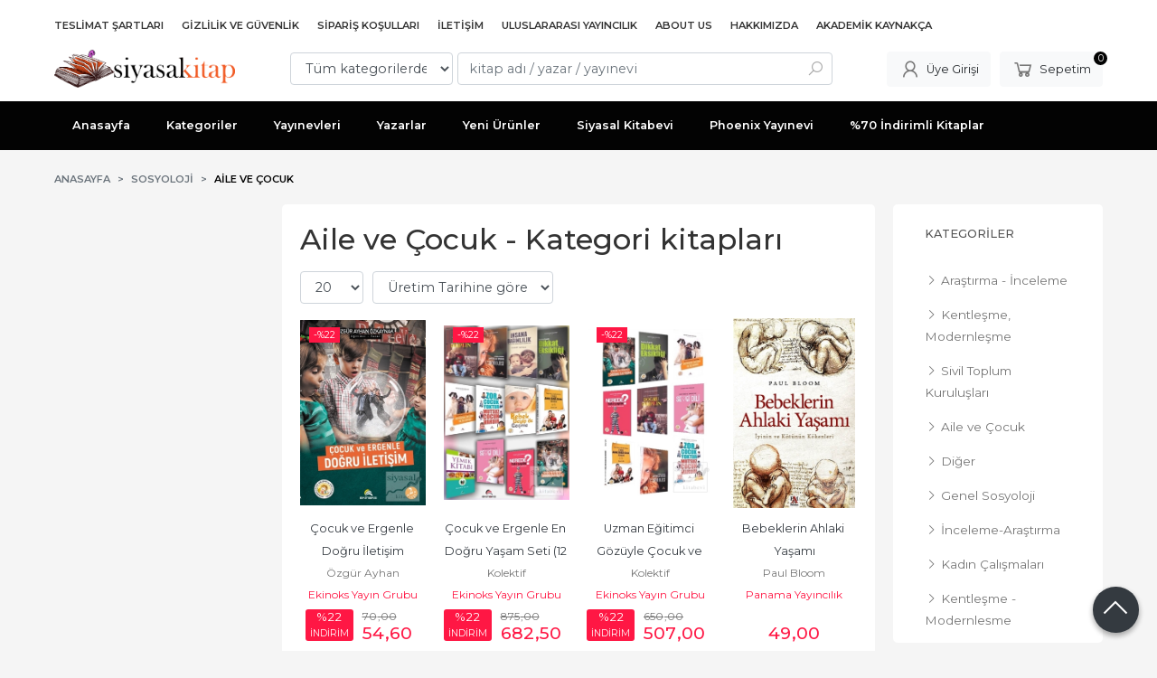

--- FILE ---
content_type: text/html; charset=utf-8;
request_url: https://www.siyasalkitap.com/sosyoloji/aile-ve-cocuk
body_size: 10442
content:
<!DOCTYPE html>
<html lang="tr-TR">
<head>
<meta http-equiv="Content-Type" content="text/html; charset=utf-8" />
<title>Aile ve Çocuk - Kategori kitapları</title>
<meta name="description" content="Aile ve Çocuk - Kategori kitapları" />
<meta name="keywords" content="Aile ve Çocuk - Kategori kitapları" />
<meta name="robots" content="index, follow" />
 

<meta name="viewport" content="width=device-width, initial-scale=1, maximum-scale=2"/>
<meta name="apple-mobile-web-app-capable" content="yes"/>


<link rel="canonical" href="https://www.siyasalkitap.com/sosyoloji/aile-ve-cocuk" />
<meta property="og:url" content="https://www.siyasalkitap.com/sosyoloji/aile-ve-cocuk" />


<link rel="dns-prefetch" href="//cdn1.dokuzsoft.com" />
<link rel="dns-prefetch" href="//stats.g.doubleclick.net" />
<link rel="dns-prefetch" href="//www.google-analytics.com" />
<link rel="dns-prefetch" href="//www.googleadservices.com" />

<link rel="shortcut icon" href="/u/siyasalkitap/favicon.ico?v=39839" type="image/x-icon" />

 <link type="text/css" href="https://stackpath.bootstrapcdn.com/bootstrap/4.5.0/css/bootstrap.min.css" rel="stylesheet" />
<link type="text/css" href="https://cdnjs.cloudflare.com/ajax/libs/line-awesome/1.3.0/line-awesome/css/line-awesome.min.css" rel="stylesheet" />
<link type="text/css" href="https://cdn.jsdelivr.net/npm/slick-carousel@1.8.1/slick/slick.css" rel="stylesheet" />
<link type="text/css" href="/js/fancybox/jquery.fancybox.css?v=39839" rel="stylesheet" />
<link type="text/css" href="/templates/default-neo/css/main.css?v=39839" rel="stylesheet" />
<link type="text/css" href="/templates/default-neo/css/color.default.css?v=39839" rel="stylesheet" />
<link type="text/css" href="/u/siyasalkitap/custom_user_default-neo.css?v=39839" rel="stylesheet" />

<!-- Google tag (gtag.js) -->
<script async src="https://www.googletagmanager.com/gtag/js?id=G-RXN5ZDZJ4S"></script>
<script>
  window.dataLayer = window.dataLayer || [];
  function gtag(){dataLayer.push(arguments);}
  gtag('js', new Date());

  gtag('config', 'G-RXN5ZDZJ4S');
</script>
<style>
body, html {
  --color-primary: 3, 3, 3;
  --color-lighten10: 26, 26, 26;
  --color-lighten15: 39, 39, 39;
  --color-lighten20: 51, 51, 51;
  --color-darken3: 0, 0, 0;
  --color-darken6: 0, 0, 0;
    --color-secondary: 0, 0, 0;
  }
</style>

</head>

<body>
  <div class="page page_prdlist   ">
    <div class="container-page container-fluid container_logged_out">
      <div class="Content-wrapper">

        <div class="banner_top"></div>

                <div class="Header-top">
	<div class="container">

	<div class="Header-top-menu">
			<ul>
			<li ><a href="/teslimat-sartlari-pg3.html" ><span>Teslimat Şartları</span></a>
				</li>			
			<li ><a href="/gizlilik-ve-guvenlik" ><span>Gizlilik ve Güvenlik</span></a>
				</li>			
			<li ><a href="/siparis-kosullari" ><span>Sipariş Koşulları</span></a>
				</li>			
			<li ><a href="/iletisim.html" ><span>İletişim</span></a>
				</li>			
			<li ><a href="/uluslararasi-yayincilik-1" target="_blank"><span>Uluslararası Yayıncılık</span></a>
				</li>			
			<li ><a href="/about-us" ><span>About Us</span></a>
				</li>			
			<li ><a href="/hakkimizda" ><span>Hakkımızda</span></a>
				</li>			
			<li ><a href="/akademik-kaynakca" ><span>Akademik Kaynakça</span></a>
				</li>			
			
	</ul>

	</div>
	
	<div class="user_menu">
		<ul>
			      
    
            						
          <li>
            <a href="https://www.siyasalkitap.com/register" rel="nofollow">
              <span>Üye ol</span>
            </a>
          </li>            
                      

      
      
			<li>
				<a href="https://www.siyasalkitap.com/login" rel="nofollow">
					<span>Üye Girişi</span>
				</a>
			</li>
			
					</ul>
	</div>
	</div>
</div><header class="Header Header--sticky">
  <div class="container Header-container">
    <div class="Header-logo">
      <i id="HeaderMenuOpen" class="la la-bars"></i>
      <a href="https://www.siyasalkitap.com/">
        <img src="/u/siyasalkitap/revize4-1602748679.png" alt="www.siyasalkitap.com">
      </a>
      <i id="HeaderSearchOpen" class="la la-search"></i>
    </div>

    <div class="Search" data-error-text="Arama için en az 3 karakter girmelisiniz.">
	<div class="Search-overlay"></div>
	<div class="Search-container">
		<i id="HeaderSearchClose" class="la la-close"></i>	
		<form action="https://www.siyasalkitap.com/search" onsubmit="return checkSearchForm(this);">
			<input type="hidden" name="p" value="Products" />
			<input type="hidden" id="q_field_active" name="q_field_active" value="0" />

			<div class="Search-content">
				<div class="form-group form-group-select">
				  <select class="form-control shadow-none" id="ctg_id" name="ctg_id">
				  	<option value="">Tüm kategorilerde</option>
							
	<option value="501">Aile Çocuk</option>
	
	<option value="365">Bilgisayar</option>
	
	<option value="511">Diğer</option>
	
	<option value="265">Gezi ve Rehber Kitapları</option>
	
	<option value="488">Hizmet</option>
	
	<option value="307">İnanç Kitapları - Mitolojiler</option>
	
	<option value="270">Politika Siyaset</option>
	
	<option value="297">Sanat</option>
	
	<option value="290">Yabancı Dilde Kitaplar</option>
	
	<option value="279">Yemek Kitapları</option>
	
	<option value="73">Akademik</option>
	
	<option value="125">Bilim - Mühendislik</option>
	
	<option value="74">Çocuk Kitapları</option>
	
	<option value="130">Edebiyat</option>
	
	<option value="109">Eğitim</option>
	
	<option value="81">Ekonomi</option>
	
	<option value="94">Felsefe</option>
	
	<option value="252">Foreign Rights</option>
	
	<option value="234">Genel Konular</option>
	
	<option value="190">Hobi</option>
	
	<option value="105">Hukuk</option>
	
	<option value="165">İnsan ve Toplum</option>
	
	<option value="215">İslam</option>
	
	<option value="506">İthaki Yayınları - Bilimkurgu Dizisi</option>
	
	<option value="524">Kıta Dağıtım</option>
	
	<option value="124">Mitoloji - İnanç Kitapları</option>
	
	<option value="223">Müzik</option>
	
	<option value="206">Periyodik Yayınlar</option>
	
	<option value="192">Politika - Siyaset</option>
	
	<option value="241">Psikoloji</option>
	
	<option value="254">Sağlık</option>
	
	<option value="207">Sosyoloji</option>
	
	<option value="80">Şiir Kitapları</option>
	
	<option value="174">Tarih</option>
	
	<option value="520">V. İlişkisel Sosyal Bilimler Kongresi</option>

				  </select>
				</div>
				<div class="form-group form-group-search">
				  <input data-container="form-group-search" type="text" name="q" id="qsearch" class="form-control shadow-none" value="" placeholder="kitap adı / yazar / yayınevi " autocomplete="off">
					<button type="submit" class="btn" name="search">
						<i class="la la-search"></i>
					</button>
					<div class="Search-autocomplete">
						<div class="Search-autocomplete-content"></div>
						<div class="Search-autocomplete-none">Sonuç bulunamadı</div>
					</div>
				</div>
			</div>
			<!--<a class="Search-detail" href="https://www.siyasalkitap.com/index.php?p=Products&amp;search_form=1" rel="nofollow">Detaylı Arama</a>-->

			<input type="hidden" id="q_field" name="q_field" value="" />
		</form>
	</div>
</div>
    <div class="Header-right">
      <div class="Header-right-profile">
                <a class="btn btn-light" href="https://www.siyasalkitap.com/login" rel="nofollow">
          <i class="la la-user"></i>
          <span>Üye Girişi</span>
        </a>
              </div>
              <div class="Cart ">
	<div class="Cart-icon">
    <a href="https://www.siyasalkitap.com/cart" class="btn btn-light">
      <i class="la la-shopping-cart"></i>
      <span>Sepetim</span>
      <span class="dy_cart_prd_count">0</span>
    </a>
  </div>
</div>

<div class="cart_box_container"></div>          </div>
  </div>

  <nav class="Header-menu">
    <div class="Header-menu-overlay"></div>
    <div class="container">
      <i id="HeaderMenuClose" class="la la-times"></i>
      <div class="Header-right">
        <div class="Header-right-profile">
                    <a class="btn btn-light" href="https://www.siyasalkitap.com/login" rel="nofollow">
            <i class="la la-user"></i>
            <span>Üye Girişi</span>
          </a>
                  </div>
                  <div class="Cart ">
	<div class="Cart-icon">
    <a href="https://www.siyasalkitap.com/cart" class="btn btn-light">
      <i class="la la-shopping-cart"></i>
      <span>Sepetim</span>
      <span class="dy_cart_prd_count">0</span>
    </a>
  </div>
</div>

<div class="cart_box_container"></div>              </div>
      	<ul>
			<li ><a href="/" ><span>Anasayfa</span></a>
				</li>			
			<li ><a href="/kategoriler.html" ><span>Kategoriler</span></a>
				</li>			
			<li ><a href="/yayinevleri.html" ><span>Yayınevleri</span></a>
				</li>			
			<li ><a href="/yazarlar.html" ><span>Yazarlar</span></a>
				</li>			
			<li ><a href="/yeni-urunler" ><span>Yeni Ürünler</span></a>
				</li>			
			<li ><a href="/siyasal-kitabevi" ><span>Siyasal Kitabevi</span></a>
				</li>			
			<li ><a href="/index.php?p=Products&pub_id=1005" ><span>Phoenix Yayınevi</span></a>
				</li>			
			<li ><a href="/70-indirimli-kitaplar-1" ><span>%70 İndirimli Kitaplar</span></a>
				</li>			
			
	</ul>

          </div>
  </nav>
</header>        
        <main class="Content">
        	<div class="container">
            
            <nav aria-label="breadcrumb">
	<ul class="breadcrumb" itemscope itemtype="https://schema.org/BreadcrumbList">
														<li class="breadcrumb-item" aria-current="page" itemprop="itemListElement" itemscope itemtype="https://schema.org/ListItem">
					<a itemprop="item" href="/">
						<span itemprop="name">Anasayfa</span>
					</a>
					<meta itemprop="position" content="1" />
				</li>
															<li class="breadcrumb-item" aria-current="page" itemprop="itemListElement" itemscope itemtype="https://schema.org/ListItem">
					<a itemprop="item" href="https://www.siyasalkitap.com/sosyoloji">
						<span itemprop="name">Sosyoloji</span>
					</a>
					<meta itemprop="position" content="2" />
				</li>
															<li class="breadcrumb-item active" aria-current="page" itemprop="itemListElement" itemscope itemtype="https://schema.org/ListItem">
					<a itemprop="item" href="https://www.siyasalkitap.com/sosyoloji/aile-ve-cocuk">
						<span itemprop="name">Aile ve Çocuk</span>
					</a>
					<meta itemprop="position" content="3" />
				</li>
						</ul>
</nav>          </div>

                  	<div class="layout_010">	
        	<div>
	<div class="mod_container " id="mod_container_189" >
   <div class="container">
     
   </div> 
  </div>	
</div>
        	</div>
        	
        	<div id="layout_style" class="container layout_111">
                          <div class="side_column left_column">
                
              </div>
                        <div class="main_content">
                              <div class="list prd_list">
		<div class="prd_list_container_box">
		<div class="prd_list_container">
			<h1 class="contentHeader prdListHeader">Aile ve Çocuk - Kategori kitapları</h1>
			
			
										
			<div class="prd_list_settings">
				<form action="https://www.siyasalkitap.com/sosyoloji/aile-ve-cocuk?" method="get" id="prd_filter">
					<input type='hidden' name='p' value='Products' /><input type='hidden' name='ctg_id' value='208' /><input type='hidden' name='sort_type' value='prd_press_date-desc' /><input type='hidden' name='page' value='1' />
										<div class="sort_options">
						<div class="form-group rec_per_page">
							<select title="Ürün Göster" onchange="$('#prd_filter').submit();" class="form-control" name="rec_per_page">
								<option value="10">10</option>
<option value="20" selected="selected">20</option>
<option value="30">30</option>
<option value="40">40</option>
<option value="50">50</option>
<option value="100">100</option>

							</select>
						</div>
						<div class="form-group">
							<select title="Sırala" onchange="$('#prd_filter').submit();" class="form-control sort_type" name="sort_type">
								<option value="prd_id-desc">Siteye eklenme tarihine göre yeniden eskiye</option>
<option value="prd_id-asc">Siteye eklenme tarihine göre eskiden yeniye</option>
<option value="prd_press_date-desc" selected="selected">Üretim Tarihine göre yeniden eskiye</option>
<option value="prd_press_date-asc">Üretim Tarihine göre eskiden yeniye</option>
<option value="prd_barcode-desc">Barkod numarasına göre azalan</option>
<option value="prd_barcode-asc">Barkod numarasına göre artan</option>
<option value="prd_name-asc">İsme göre artan (A-&gt;Z)</option>
<option value="prd_name-desc">İsme göre azalan (Z-&gt;A)</option>
<option value="prd_final_price-desc">Fiyata göre azalan</option>
<option value="prd_final_price-asc">Fiyata göre artan</option>
<option value="prs_daily-desc">Günlük çok satanlara göre</option>
<option value="prs_weekly-desc">Haftalık çok satanlara göre</option>
<option value="prs_monthly-desc">Aylık çok satanlara göre</option>
<option value="prs_yearly-desc">Yıllık çok satanlara göre</option>
<option value="prs_alltimes-desc">Tüm zamanlar çok satanlara göre</option>
<option value="prd_discount_rate-desc">İndirim oranına göre azalan</option>
<option value="rel-desc">İlişkilendirmeye göre sırala</option>

							</select>
						</div>
					</div>
									</form>

				<a id="ChangeFilters" class="btn btn-sm btn-orange">
					<i class="la la-filter"></i>
				</a>
			</div>
      
            
      
												<ul class="grid grid-4">
			<li>
<div class="Product Product_b Product_643443" data-prd-id="643443" data-prd-barcode="9786055448394">

	<div class="Product-image-wrapper">
		<div class="Product-image image_b">
			<div class="prd_img_items">
								<div class="discount" data-discount="22">-%<span>22</span></div>							</div>

						
						<a title="Çocuk ve Ergenle Doğru İletişim" class="tooltip-ajax" href="https://www.siyasalkitap.com/cocuk-ve-ergenle-dogru-iletisim">
				<img class="prd_img prd_img_189_0_643443 lazy" width="100" height="100" src="/i/1x1.png" data-src="/u/siyasalkitap/img/b/c/o/cocuk-ve-ergenle-dogru-iletisime4860cdcddf32e8bed3e2667fd1918d9.jpg" alt="Çocuk ve Ergenle Doğru İletişim" title="Çocuk ve Ergenle Doğru İletişim">
			</a>
			
			      			<div class="actions">
								<span class="btn btn-dark btn-sm prd_no_sell_list disabled">Stokta yok</span>
							</div>
      					</div>
	</div>
	<div class="Product-content">
		<div class="name"><a href="https://www.siyasalkitap.com/cocuk-ve-ergenle-dogru-iletisim">Çocuk ve Ergenle Doğru İletişim</a></div>
		<div class="writer"><a href="https://www.siyasalkitap.com/ozgur-ayhan-ozkaynak">Özgür Ayhan Özkaynak</a></div>		
				<div class="publisher"><a href="https://www.siyasalkitap.com/ekinoks-yayin-grubu">Ekinoks Yayın Grubu</a></div>
				
    		<div class="price_box">
						<div class="discount">
				<span>%22</span>
				<div class="discount_text">İNDİRİM</div>
			</div>
						<div class="price_box_wrapper">
				<span class="price price_list convert_cur" data-price="70.00" data-cur-code="TL">70<sup>,00</sup> <span class="fa fa-try fa_cur_code"></span></span>
				<span class="price price_sale convert_cur" data-price="54.60" data-cur-code="TL">54<sup>,60</sup> <span class="fa fa-try fa_cur_code"></span></span>
			</div>
		</div>
    	</div>
</div>
</li>
<li>
<div class="Product Product_b Product_618490" data-prd-id="618490" data-prd-barcode="2289759999919">

	<div class="Product-image-wrapper">
		<div class="Product-image image_b">
			<div class="prd_img_items">
								<div class="discount" data-discount="22">-%<span>22</span></div>							</div>

						
						<a title="Çocuk ve Ergenle En Doğru Yaşam Seti (12 Kitap)" class="tooltip-ajax" href="https://www.siyasalkitap.com/cocuk-ve-ergenle-en-dogru-yasam-seti-12-kitap">
				<img class="prd_img prd_img_189_1_618490 lazy" width="100" height="100" src="/i/1x1.png" data-src="/u/siyasalkitap/img/b/c/o/cocuk-ve-ergenle-en-dogru-yasam-seti-12-kitap0b1e0697cd0b46b198a416959d903f56.jpg" alt="Çocuk ve Ergenle En Doğru Yaşam Seti (12 Kitap)" title="Çocuk ve Ergenle En Doğru Yaşam Seti (12 Kitap)">
			</a>
			
			      			<div class="actions">
								<span class="btn btn-dark btn-sm prd_no_sell_list disabled">Stokta yok</span>
							</div>
      					</div>
	</div>
	<div class="Product-content">
		<div class="name"><a href="https://www.siyasalkitap.com/cocuk-ve-ergenle-en-dogru-yasam-seti-12-kitap">Çocuk ve Ergenle En Doğru Yaşam Seti (12 Kitap)</a></div>
		<div class="writer"><a href="https://www.siyasalkitap.com/kolektif-1">Kolektif</a></div>		
				<div class="publisher"><a href="https://www.siyasalkitap.com/ekinoks-yayin-grubu">Ekinoks Yayın Grubu</a></div>
				
    		<div class="price_box">
						<div class="discount">
				<span>%22</span>
				<div class="discount_text">İNDİRİM</div>
			</div>
						<div class="price_box_wrapper">
				<span class="price price_list convert_cur" data-price="875.00" data-cur-code="TL">875<sup>,00</sup> <span class="fa fa-try fa_cur_code"></span></span>
				<span class="price price_sale convert_cur" data-price="682.50" data-cur-code="TL">682<sup>,50</sup> <span class="fa fa-try fa_cur_code"></span></span>
			</div>
		</div>
    	</div>
</div>
</li>
<li>
<div class="Product Product_b Product_468464" data-prd-id="468464" data-prd-barcode="9786050440486">

	<div class="Product-image-wrapper">
		<div class="Product-image image_b">
			<div class="prd_img_items">
								<div class="discount" data-discount="22">-%<span>22</span></div>							</div>

						
						<a title="Uzman Eğitimci Gözüyle Çocuk ve Ergen Gelişim Seti (9 Kitap)" class="tooltip-ajax" href="https://www.siyasalkitap.com/uzman-egitimci-gozuyle-cocuk-ve-ergen-gelisim-seti-9-kitap">
				<img class="prd_img prd_img_189_2_468464 lazy" width="100" height="100" src="/i/1x1.png" data-src="/u/siyasalkitap/img/b/u/z/uzman-egitimci-gozuyle-cocuk-ve-ergen-gelisim-seti-9-kitap4ddc888dd0ab38a6a0c768ea723dd0db.jpg" alt="Uzman Eğitimci Gözüyle Çocuk ve Ergen Gelişim Seti (9 Kitap)" title="Uzman Eğitimci Gözüyle Çocuk ve Ergen Gelişim Seti (9 Kitap)">
			</a>
			
			      			<div class="actions">
								<span class="btn btn-dark btn-sm prd_no_sell_list disabled">Stokta yok</span>
							</div>
      					</div>
	</div>
	<div class="Product-content">
		<div class="name"><a href="https://www.siyasalkitap.com/uzman-egitimci-gozuyle-cocuk-ve-ergen-gelisim-seti-9-kitap">Uzman Eğitimci Gözüyle Çocuk ve Ergen Gelişim Seti (9 Kitap)</a></div>
		<div class="writer"><a href="https://www.siyasalkitap.com/kolektif-1">Kolektif</a></div>		
				<div class="publisher"><a href="https://www.siyasalkitap.com/ekinoks-yayin-grubu">Ekinoks Yayın Grubu</a></div>
				
    		<div class="price_box">
						<div class="discount">
				<span>%22</span>
				<div class="discount_text">İNDİRİM</div>
			</div>
						<div class="price_box_wrapper">
				<span class="price price_list convert_cur" data-price="650.00" data-cur-code="TL">650<sup>,00</sup> <span class="fa fa-try fa_cur_code"></span></span>
				<span class="price price_sale convert_cur" data-price="507.00" data-cur-code="TL">507<sup>,00</sup> <span class="fa fa-try fa_cur_code"></span></span>
			</div>
		</div>
    	</div>
</div>
</li>
<li>
<div class="Product Product_b Product_760907" data-prd-id="760907" data-prd-barcode="9786258488197">

	<div class="Product-image-wrapper">
		<div class="Product-image image_b">
			<div class="prd_img_items">
															</div>

						
						<a title="Bebeklerin Ahlaki Yaşamı" class="tooltip-ajax" href="https://www.siyasalkitap.com/bebeklerin-ahlaki-yasami-1">
				<img class="prd_img prd_img_189_3_760907 lazy" width="100" height="100" src="/i/1x1.png" data-src="/u/siyasalkitap/img/b/b/e/bebeklerin-ahlaki-yasami7b7d742ae6486afa2c0720e6bc17282b.jpg" alt="Bebeklerin Ahlaki Yaşamı" title="Bebeklerin Ahlaki Yaşamı">
			</a>
			
			      			<div class="actions">
								<span class="btn btn-dark btn-sm prd_no_sell_list disabled">Stokta yok</span>
							</div>
      					</div>
	</div>
	<div class="Product-content">
		<div class="name"><a href="https://www.siyasalkitap.com/bebeklerin-ahlaki-yasami-1">Bebeklerin Ahlaki Yaşamı</a></div>
		<div class="writer"><a href="https://www.siyasalkitap.com/paul-bloom">Paul Bloom</a></div>		
				<div class="publisher"><a href="https://www.siyasalkitap.com/panama-yayincilik">Panama Yayıncılık</a></div>
				
    		<div class="price_box">
						<div class="price_box_wrapper">
				<span class="price price_list convert_cur" data-price="49.00" data-cur-code="TL"></span>
				<span class="price price_sale convert_cur" data-price="49.00" data-cur-code="TL">49<sup>,00</sup> <span class="fa fa-try fa_cur_code"></span></span>
			</div>
		</div>
    	</div>
</div>
</li>
<li>
<div class="Product Product_b Product_518055" data-prd-id="518055" data-prd-barcode="9786052473122">

	<div class="Product-image-wrapper">
		<div class="Product-image image_b">
			<div class="prd_img_items">
								<div class="discount" data-discount="5">-%<span>5</span></div>							</div>

						
						<a title="Aile Sosyolojisi&#039;ne Bir Katkı" class="tooltip-ajax" href="https://www.siyasalkitap.com/aile-sosyolojisine-bir-katki">
				<img class="prd_img prd_img_189_4_518055 lazy" width="100" height="100" src="/i/1x1.png" data-src="/u/siyasalkitap/img/b/a/i/aile-sosyolojisine-bir-katki6ad0206d2a5d25c923dc3ef1545e2e84.jpg" alt="Aile Sosyolojisi&#039;ne Bir Katkı" title="Aile Sosyolojisi&#039;ne Bir Katkı">
			</a>
			
			      			<div class="actions">
								<span class="btn btn-dark btn-sm prd_no_sell_list disabled">Stokta yok</span>
							</div>
      					</div>
	</div>
	<div class="Product-content">
		<div class="name"><a href="https://www.siyasalkitap.com/aile-sosyolojisine-bir-katki">Aile Sosyolojisi&#039;ne Bir Katkı</a></div>
		<div class="writer"><a href="https://www.siyasalkitap.com/unal-senturk">Ünal Şentürk</a></div>		
				<div class="publisher"><a href="https://www.siyasalkitap.com/dora-basim-yayin">Dora Basım Yayın</a></div>
				
    		<div class="price_box">
						<div class="discount">
				<span>%5</span>
				<div class="discount_text">İNDİRİM</div>
			</div>
						<div class="price_box_wrapper">
				<span class="price price_list convert_cur" data-price="60.00" data-cur-code="TL">60<sup>,00</sup> <span class="fa fa-try fa_cur_code"></span></span>
				<span class="price price_sale convert_cur" data-price="57.00" data-cur-code="TL">57<sup>,00</sup> <span class="fa fa-try fa_cur_code"></span></span>
			</div>
		</div>
    	</div>
</div>
</li>
<li>
<div class="Product Product_b Product_753182" data-prd-id="753182" data-prd-barcode="9786057789266">

	<div class="Product-image-wrapper">
		<div class="Product-image image_b">
			<div class="prd_img_items">
								<div class="discount" data-discount="30">-%<span>30</span></div>							</div>

						
						<a title="Anneliğin Yeniden Üretimi" class="tooltip-ajax" href="https://www.siyasalkitap.com/anneligin-yeniden-uretimi">
				<img class="prd_img prd_img_189_5_753182 lazy" width="100" height="100" src="/i/1x1.png" data-src="/u/siyasalkitap/img/b/a/n/anneligin-yeniden-uretimi855fbc99c6aff4ac38e15e2f2bbf8066.jpg" alt="Anneliğin Yeniden Üretimi" title="Anneliğin Yeniden Üretimi">
			</a>
			
			      			<div class="actions">
																						<input class="prd-quantity" size="1" maxlength="3" type="number" name="quantity" value="1" min="1" >
												<a data-prd-id="753182" class="btn btn-dark btn-sm button_add_to_cart">
							<span class="button-text">Sepete Ekle</span>
						</a>
												</div>
      					</div>
	</div>
	<div class="Product-content">
		<div class="name"><a href="https://www.siyasalkitap.com/anneligin-yeniden-uretimi">Anneliğin Yeniden Üretimi</a></div>
		<div class="writer"><a href="https://www.siyasalkitap.com/nancy-chodorow">Nancy Chodorow</a></div>		
				<div class="publisher"><a href="https://www.siyasalkitap.com/phoenix-yayinevi-1">Phoenix Yayınevi</a></div>
				
    		<div class="price_box">
						<div class="discount">
				<span>%30</span>
				<div class="discount_text">İNDİRİM</div>
			</div>
						<div class="price_box_wrapper">
				<span class="price price_list convert_cur" data-price="435.00" data-cur-code="TL">435<sup>,00</sup> <span class="fa fa-try fa_cur_code"></span></span>
				<span class="price price_sale convert_cur" data-price="304.50" data-cur-code="TL">304<sup>,50</sup> <span class="fa fa-try fa_cur_code"></span></span>
			</div>
		</div>
    	</div>
</div>
</li>
<li>
<div class="Product Product_b Product_421046" data-prd-id="421046" data-prd-barcode="9786058444768">

	<div class="Product-image-wrapper">
		<div class="Product-image image_b">
			<div class="prd_img_items">
								<div class="discount" data-discount="22">-%<span>22</span></div>							</div>

						
						<a title="Çocuk ve Ergen Eğitim Seti (4 Kitap)" class="tooltip-ajax" href="https://www.siyasalkitap.com/cocuk-ve-ergen-egitim-seti-4-kitap">
				<img class="prd_img prd_img_189_6_421046 lazy" width="100" height="100" src="/i/1x1.png" data-src="/u/siyasalkitap/img/b/c/o/cocuk-ve-ergen-egitim-seti-4-kitapce912b551a4f857ae9137e9567b5c954.jpg" alt="Çocuk ve Ergen Eğitim Seti (4 Kitap)" title="Çocuk ve Ergen Eğitim Seti (4 Kitap)">
			</a>
			
			      			<div class="actions">
								<span class="btn btn-dark btn-sm prd_no_sell_list disabled">Stokta yok</span>
							</div>
      					</div>
	</div>
	<div class="Product-content">
		<div class="name"><a href="https://www.siyasalkitap.com/cocuk-ve-ergen-egitim-seti-4-kitap">Çocuk ve Ergen Eğitim Seti (4 Kitap)</a></div>
		<div class="writer"><a href="https://www.siyasalkitap.com/ozgur-ayhan-ozkaynak">Özgür Ayhan Özkaynak</a></div>		
				<div class="publisher"><a href="https://www.siyasalkitap.com/ekinoks-yayin-grubu">Ekinoks Yayın Grubu</a></div>
				
    		<div class="price_box">
						<div class="discount">
				<span>%22</span>
				<div class="discount_text">İNDİRİM</div>
			</div>
						<div class="price_box_wrapper">
				<span class="price price_list convert_cur" data-price="280.00" data-cur-code="TL">280<sup>,00</sup> <span class="fa fa-try fa_cur_code"></span></span>
				<span class="price price_sale convert_cur" data-price="218.40" data-cur-code="TL">218<sup>,40</sup> <span class="fa fa-try fa_cur_code"></span></span>
			</div>
		</div>
    	</div>
</div>
</li>
<li>
<div class="Product Product_b Product_679553" data-prd-id="679553" data-prd-barcode="9789751417480">

	<div class="Product-image-wrapper">
		<div class="Product-image image_b">
			<div class="prd_img_items">
								<div class="discount" data-discount="20">-%<span>20</span></div>							</div>

						
						<a title="Geliştiren Anne-Baba" class="tooltip-ajax" href="https://www.siyasalkitap.com/gelistiren-anne-baba">
				<img class="prd_img prd_img_189_7_679553 lazy" width="100" height="100" src="/i/1x1.png" data-src="https://cdn2.dokuzsoft.com/u/siyasalkitap/img/b/g/e/gelistiren-anne-babac370ee489fc7c893c9eb433defebee67.jpg" alt="Geliştiren Anne-Baba" title="Geliştiren Anne-Baba">
			</a>
			
			      			<div class="actions">
								<span class="btn btn-dark btn-sm prd_no_sell_list disabled">Stokta yok</span>
							</div>
      					</div>
	</div>
	<div class="Product-content">
		<div class="name"><a href="https://www.siyasalkitap.com/gelistiren-anne-baba">Geliştiren Anne-Baba</a></div>
		<div class="writer"><a href="https://www.siyasalkitap.com/dogan-cuceloglu">Doğan Cüceloğlu</a></div>		
				<div class="publisher"><a href="https://www.siyasalkitap.com/remzi-kitabevi">Remzi Kitabevi</a></div>
				
    		<div class="price_box">
						<div class="discount">
				<span>%20</span>
				<div class="discount_text">İNDİRİM</div>
			</div>
						<div class="price_box_wrapper">
				<span class="price price_list convert_cur" data-price="42.50" data-cur-code="TL">42<sup>,50</sup> <span class="fa fa-try fa_cur_code"></span></span>
				<span class="price price_sale convert_cur" data-price="34.00" data-cur-code="TL">34<sup>,00</sup> <span class="fa fa-try fa_cur_code"></span></span>
			</div>
		</div>
    	</div>
</div>
</li>
<li>
<div class="Product Product_b Product_505137" data-prd-id="505137" data-prd-barcode="9789754473476">

	<div class="Product-image-wrapper">
		<div class="Product-image image_b">
			<div class="prd_img_items">
								<div class="discount" data-discount="15">-%<span>15</span></div>							</div>

						
						<a title="Otizmde Derinlemesine Oyunla Tedavi" class="tooltip-ajax" href="https://www.siyasalkitap.com/otizmde-derinlemesine-oyunla-tedavi">
				<img class="prd_img prd_img_189_8_505137 lazy" width="100" height="100" src="/i/1x1.png" data-src="https://cdn2.dokuzsoft.com/u/siyasalkitap/img/b/o/t/otizmde-derinlemesine-oyunla-tedavi72683f7afdab18628f3b865a46c2f808.jpg" alt="Otizmde Derinlemesine Oyunla Tedavi" title="Otizmde Derinlemesine Oyunla Tedavi">
			</a>
			
			      			<div class="actions">
								<span class="btn btn-dark btn-sm prd_no_sell_list disabled">Stokta yok</span>
							</div>
      					</div>
	</div>
	<div class="Product-content">
		<div class="name"><a href="https://www.siyasalkitap.com/otizmde-derinlemesine-oyunla-tedavi">Otizmde Derinlemesine Oyunla Tedavi</a></div>
		<div class="writer"><a href="https://www.siyasalkitap.com/stanley-greenspan">Stanley Greenspan</a></div>		
				<div class="publisher"><a href="https://www.siyasalkitap.com/ozgur-yayinlari">Özgür Yayınları</a></div>
				
    		<div class="price_box">
						<div class="discount">
				<span>%15</span>
				<div class="discount_text">İNDİRİM</div>
			</div>
						<div class="price_box_wrapper">
				<span class="price price_list convert_cur" data-price="115.00" data-cur-code="TL">115<sup>,00</sup> <span class="fa fa-try fa_cur_code"></span></span>
				<span class="price price_sale convert_cur" data-price="97.75" data-cur-code="TL">97<sup>,75</sup> <span class="fa fa-try fa_cur_code"></span></span>
			</div>
		</div>
    	</div>
</div>
</li>
<li>
<div class="Product Product_b Product_479419" data-prd-id="479419" data-prd-barcode="9786057628398">

	<div class="Product-image-wrapper">
		<div class="Product-image image_b">
			<div class="prd_img_items">
								<div class="discount" data-discount="20">-%<span>20</span></div>							</div>

						
						<a title="Duyu&#039;lmak İstiyorum" class="tooltip-ajax" href="https://www.siyasalkitap.com/duyulmak-istiyorum">
				<img class="prd_img prd_img_189_9_479419 lazy" width="100" height="100" src="/i/1x1.png" data-src="https://cdn2.dokuzsoft.com/u/siyasalkitap/img/b/d/u/duyulmak-istiyorumbd593ad6b4c91299192b02fbd6cec957.jpg" alt="Duyu&#039;lmak İstiyorum" title="Duyu&#039;lmak İstiyorum">
			</a>
			
			      			<div class="actions">
								<span class="btn btn-dark btn-sm prd_no_sell_list disabled">Stokta yok</span>
							</div>
      					</div>
	</div>
	<div class="Product-content">
		<div class="name"><a href="https://www.siyasalkitap.com/duyulmak-istiyorum">Duyu&#039;lmak İstiyorum</a></div>
		<div class="writer"><a href="https://www.siyasalkitap.com/ebru-albayrak-sidar">Ebru Albayrak Sidar</a></div>		
				<div class="publisher"><a href="https://www.siyasalkitap.com/sola-unitas">Sola Unitas</a></div>
				
    		<div class="price_box">
						<div class="discount">
				<span>%20</span>
				<div class="discount_text">İNDİRİM</div>
			</div>
						<div class="price_box_wrapper">
				<span class="price price_list convert_cur" data-price="69.90" data-cur-code="TL">69<sup>,90</sup> <span class="fa fa-try fa_cur_code"></span></span>
				<span class="price price_sale convert_cur" data-price="55.92" data-cur-code="TL">55<sup>,92</sup> <span class="fa fa-try fa_cur_code"></span></span>
			</div>
		</div>
    	</div>
</div>
</li>
<li>
<div class="Product Product_b Product_742457" data-prd-id="742457" data-prd-barcode="9786257582094">

	<div class="Product-image-wrapper">
		<div class="Product-image image_b">
			<div class="prd_img_items">
															</div>

						
						<a title="Çocuklukta Politik Toplumsallaşma" class="tooltip-ajax" href="https://www.siyasalkitap.com/cocuklukta-politik-toplumsallasma">
				<img class="prd_img prd_img_189_10_742457 lazy" width="100" height="100" src="/i/1x1.png" data-src="https://cdn2.dokuzsoft.com/u/siyasalkitap/img/b/c/o/cocuklukta-politik-toplumsallasma645dcd9e1878a5f5eaa8b8e05ac7c514.jpg" alt="Çocuklukta Politik Toplumsallaşma" title="Çocuklukta Politik Toplumsallaşma">
			</a>
			
			      			<div class="actions">
								<span class="btn btn-dark btn-sm prd_no_sell_list disabled">Stokta yok</span>
							</div>
      					</div>
	</div>
	<div class="Product-content">
		<div class="name"><a href="https://www.siyasalkitap.com/cocuklukta-politik-toplumsallasma">Çocuklukta Politik Toplumsallaşma</a></div>
		<div class="writer"><a href="https://www.siyasalkitap.com/mehmet-akif-sozer">Mehmet Akif Sözer</a></div>		
				<div class="publisher"><a href="https://www.siyasalkitap.com/pegem-akademi-yayincilik-akademik-kitaplar">Pegem Akademi Yayıncılık - Akademik Kitaplar</a></div>
				
    		<div class="price_box">
						<div class="price_box_wrapper">
				<span class="price price_list convert_cur" data-price="56.00" data-cur-code="TL"></span>
				<span class="price price_sale convert_cur" data-price="56.00" data-cur-code="TL">56<sup>,00</sup> <span class="fa fa-try fa_cur_code"></span></span>
			</div>
		</div>
    	</div>
</div>
</li>
<li>
<div class="Product Product_b Product_739089" data-prd-id="739089" data-prd-barcode="9786257653152">

	<div class="Product-image-wrapper">
		<div class="Product-image image_b">
			<div class="prd_img_items">
															</div>

						
						<a title="Sosyal Hizmet ve &quot;Ailecilik&quot;" class="tooltip-ajax" href="https://www.siyasalkitap.com/sosyal-hizmet-ve-ailecilik">
				<img class="prd_img prd_img_189_11_739089 lazy" width="100" height="100" src="/i/1x1.png" data-src="https://cdn2.dokuzsoft.com/u/siyasalkitap/img/b/s/o/sosyal-hizmet-ve-ailecilik6d9dfa6a4704cf6937d73920c0ca8872.jpg" alt="Sosyal Hizmet ve &quot;Ailecilik&quot;" title="Sosyal Hizmet ve &quot;Ailecilik&quot;">
			</a>
			
			      			<div class="actions">
								<span class="btn btn-dark btn-sm prd_no_sell_list disabled">Stokta yok</span>
							</div>
      					</div>
	</div>
	<div class="Product-content">
		<div class="name"><a href="https://www.siyasalkitap.com/sosyal-hizmet-ve-ailecilik">Sosyal Hizmet ve &quot;Ailecilik&quot;</a></div>
		<div class="writer"><a href="https://www.siyasalkitap.com/nese-sahin-tasgin">Neşe Şahin Taşğın</a></div>		
				<div class="publisher"><a href="https://www.siyasalkitap.com/nika-yayinevi">Nika Yayınevi</a></div>
				
    		<div class="price_box">
						<div class="price_box_wrapper">
				<span class="price price_list convert_cur" data-price="50.00" data-cur-code="TL"></span>
				<span class="price price_sale convert_cur" data-price="50.00" data-cur-code="TL">50<sup>,00</sup> <span class="fa fa-try fa_cur_code"></span></span>
			</div>
		</div>
    	</div>
</div>
</li>
<li>
<div class="Product Product_b Product_733091" data-prd-id="733091" data-prd-barcode="9786257669283">

	<div class="Product-image-wrapper">
		<div class="Product-image image_b">
			<div class="prd_img_items">
															</div>

						
						<a title="Çalışma Hayatında Anneliğin Dönüşümü" class="tooltip-ajax" href="https://www.siyasalkitap.com/calisma-hayatinda-anneligin-donusumu">
				<img class="prd_img prd_img_189_12_733091 lazy" width="100" height="100" src="/i/1x1.png" data-src="https://cdn2.dokuzsoft.com/u/siyasalkitap/img/b/c/a/calisma-hayatinda-anneligin-donusumu054f3fff99209df963683b912ffa167c.jpg" alt="Çalışma Hayatında Anneliğin Dönüşümü" title="Çalışma Hayatında Anneliğin Dönüşümü">
			</a>
			
			      			<div class="actions">
								<span class="btn btn-dark btn-sm prd_no_sell_list disabled">Stokta yok</span>
							</div>
      					</div>
	</div>
	<div class="Product-content">
		<div class="name"><a href="https://www.siyasalkitap.com/calisma-hayatinda-anneligin-donusumu">Çalışma Hayatında Anneliğin Dönüşümü</a></div>
		<div class="writer"><a href="https://www.siyasalkitap.com/eda-kilic">Eda Kılıç</a></div>		
				<div class="publisher"><a href="https://www.siyasalkitap.com/kriter-yayinlari">Kriter Yayınları</a></div>
				
    		<div class="price_box">
						<div class="price_box_wrapper">
				<span class="price price_list convert_cur" data-price="75.00" data-cur-code="TL"></span>
				<span class="price price_sale convert_cur" data-price="75.00" data-cur-code="TL">75<sup>,00</sup> <span class="fa fa-try fa_cur_code"></span></span>
			</div>
		</div>
    	</div>
</div>
</li>
<li>
<div class="Product Product_b Product_615865" data-prd-id="615865" data-prd-barcode="9786059692878">

	<div class="Product-image-wrapper">
		<div class="Product-image image_b">
			<div class="prd_img_items">
								<div class="discount" data-discount="20">-%<span>20</span></div>							</div>

						
						<a title="Güçlü Kızlar" class="tooltip-ajax" href="https://www.siyasalkitap.com/guclu-kizlar">
				<img class="prd_img prd_img_189_13_615865 lazy" width="100" height="100" src="/i/1x1.png" data-src="https://cdn2.dokuzsoft.com/u/siyasalkitap/img/b/g/u/guclu-kizlar14ad565a1129b7649b3d6c76c890eeeb.jpg" alt="Güçlü Kızlar" title="Güçlü Kızlar">
			</a>
			
			      			<div class="actions">
								<span class="btn btn-dark btn-sm prd_no_sell_list disabled">Stokta yok</span>
							</div>
      					</div>
	</div>
	<div class="Product-content">
		<div class="name"><a href="https://www.siyasalkitap.com/guclu-kizlar">Güçlü Kızlar</a></div>
		<div class="writer"><a href="https://www.siyasalkitap.com/lisa-damour">Lisa Damour</a></div>		
				<div class="publisher"><a href="https://www.siyasalkitap.com/sola-unitas">Sola Unitas</a></div>
				
    		<div class="price_box">
						<div class="discount">
				<span>%20</span>
				<div class="discount_text">İNDİRİM</div>
			</div>
						<div class="price_box_wrapper">
				<span class="price price_list convert_cur" data-price="59.90" data-cur-code="TL">59<sup>,90</sup> <span class="fa fa-try fa_cur_code"></span></span>
				<span class="price price_sale convert_cur" data-price="47.92" data-cur-code="TL">47<sup>,92</sup> <span class="fa fa-try fa_cur_code"></span></span>
			</div>
		</div>
    	</div>
</div>
</li>
<li>
<div class="Product Product_b Product_611186" data-prd-id="611186" data-prd-barcode="9786058415348">

	<div class="Product-image-wrapper">
		<div class="Product-image image_b">
			<div class="prd_img_items">
								<div class="discount" data-discount="22">-%<span>22</span></div>							</div>

						
						<a title="Gerçek Anne" class="tooltip-ajax" href="https://www.siyasalkitap.com/gercek-anne">
				<img class="prd_img prd_img_189_14_611186 lazy" width="100" height="100" src="/i/1x1.png" data-src="https://cdn2.dokuzsoft.com/u/siyasalkitap/img/b/g/e/gercek-anne1b8361c2275ea6cafea5c0ca2eb25fb0.jpg" alt="Gerçek Anne" title="Gerçek Anne">
			</a>
			
			      			<div class="actions">
								<span class="btn btn-dark btn-sm prd_no_sell_list disabled">Stokta yok</span>
							</div>
      					</div>
	</div>
	<div class="Product-content">
		<div class="name"><a href="https://www.siyasalkitap.com/gercek-anne">Gerçek Anne</a></div>
		<div class="writer"><a href="https://www.siyasalkitap.com/arzu-akca">Arzu Akça</a></div>		
				<div class="publisher"><a href="https://www.siyasalkitap.com/insan-ve-hayat-kitapligi">İnsan ve Hayat Kitaplığı</a></div>
				
    		<div class="price_box">
						<div class="discount">
				<span>%22</span>
				<div class="discount_text">İNDİRİM</div>
			</div>
						<div class="price_box_wrapper">
				<span class="price price_list convert_cur" data-price="31.20" data-cur-code="TL">31<sup>,20</sup> <span class="fa fa-try fa_cur_code"></span></span>
				<span class="price price_sale convert_cur" data-price="24.34" data-cur-code="TL">24<sup>,34</sup> <span class="fa fa-try fa_cur_code"></span></span>
			</div>
		</div>
    	</div>
</div>
</li>
<li>
<div class="Product Product_b Product_528226" data-prd-id="528226" data-prd-barcode="9786052250655">

	<div class="Product-image-wrapper">
		<div class="Product-image image_b">
			<div class="prd_img_items">
								<div class="discount" data-discount="15">-%<span>15</span></div>							</div>

						
						<a title="Çocuklar İçin Duygularla İletişim Becerileri" class="tooltip-ajax" href="https://www.siyasalkitap.com/cocuklar-icin-duygularla-iletisim-becerileri">
				<img class="prd_img prd_img_189_15_528226 lazy" width="100" height="100" src="/i/1x1.png" data-src="https://cdn2.dokuzsoft.com/u/siyasalkitap/img/b/c/o/cocuklar-icin-duygularla-iletisim-becerileriec4ce88bf3dccb7fd380879082af85f7.jpg" alt="Çocuklar İçin Duygularla İletişim Becerileri" title="Çocuklar İçin Duygularla İletişim Becerileri">
			</a>
			
			      			<div class="actions">
								<span class="btn btn-dark btn-sm prd_no_sell_list disabled">Stokta yok</span>
							</div>
      					</div>
	</div>
	<div class="Product-content">
		<div class="name"><a href="https://www.siyasalkitap.com/cocuklar-icin-duygularla-iletisim-becerileri">Çocuklar İçin Duygularla İletişim Becerileri</a></div>
		<div class="writer"><a href="https://www.siyasalkitap.com/bonnie-thomas">Bonnie Thomas</a></div>		
				<div class="publisher"><a href="https://www.siyasalkitap.com/sola-kidz">Sola Kidz</a></div>
				
    		<div class="price_box">
						<div class="discount">
				<span>%15</span>
				<div class="discount_text">İNDİRİM</div>
			</div>
						<div class="price_box_wrapper">
				<span class="price price_list convert_cur" data-price="69.90" data-cur-code="TL">69<sup>,90</sup> <span class="fa fa-try fa_cur_code"></span></span>
				<span class="price price_sale convert_cur" data-price="59.42" data-cur-code="TL">59<sup>,42</sup> <span class="fa fa-try fa_cur_code"></span></span>
			</div>
		</div>
    	</div>
</div>
</li>
<li>
<div class="Product Product_b Product_447587" data-prd-id="447587" data-prd-barcode="9789753141215">

	<div class="Product-image-wrapper">
		<div class="Product-image image_b">
			<div class="prd_img_items">
								<div class="discount" data-discount="15">-%<span>15</span></div>							</div>

						
						<a title="200 Adımda Ergenlik Rehberi" class="tooltip-ajax" href="https://www.siyasalkitap.com/200-adimda-ergenlik-rehberi">
				<img class="prd_img prd_img_189_16_447587 lazy" width="100" height="100" src="/i/1x1.png" data-src="https://cdn2.dokuzsoft.com/u/siyasalkitap/img/b/2/0/200-adimda-ergenlik-rehberie821f947fa06f8fa8958ad674fa767cd.jpg" alt="200 Adımda Ergenlik Rehberi" title="200 Adımda Ergenlik Rehberi">
			</a>
			
			      			<div class="actions">
								<span class="btn btn-dark btn-sm prd_no_sell_list disabled">Stokta yok</span>
							</div>
      					</div>
	</div>
	<div class="Product-content">
		<div class="name"><a href="https://www.siyasalkitap.com/200-adimda-ergenlik-rehberi">200 Adımda Ergenlik Rehberi</a></div>
		<div class="writer"><a href="https://www.siyasalkitap.com/omur-kurt">Ömür Kurt</a></div>		
				<div class="publisher"><a href="https://www.siyasalkitap.com/hurriyet-kitap">Hürriyet Kitap</a></div>
				
    		<div class="price_box">
						<div class="discount">
				<span>%15</span>
				<div class="discount_text">İNDİRİM</div>
			</div>
						<div class="price_box_wrapper">
				<span class="price price_list convert_cur" data-price="29.00" data-cur-code="TL">29<sup>,00</sup> <span class="fa fa-try fa_cur_code"></span></span>
				<span class="price price_sale convert_cur" data-price="24.65" data-cur-code="TL">24<sup>,65</sup> <span class="fa fa-try fa_cur_code"></span></span>
			</div>
		</div>
    	</div>
</div>
</li>
<li>
<div class="Product Product_b Product_729611" data-prd-id="729611" data-prd-barcode="9786257130592">

	<div class="Product-image-wrapper">
		<div class="Product-image image_b">
			<div class="prd_img_items">
															</div>

						
						<a title="Farklı Anneler ve Farklı Çocuklar" class="tooltip-ajax" href="https://www.siyasalkitap.com/farkli-anneler-ve-farkli-cocuklar">
				<img class="prd_img prd_img_189_17_729611 lazy" width="100" height="100" src="/i/1x1.png" data-src="https://cdn2.dokuzsoft.com/u/siyasalkitap/img/b/f/a/farkli-anneler-ve-farkli-cocuklar93543d7a9ada1cfe5bc2fb0561724cc6.jpg" alt="Farklı Anneler ve Farklı Çocuklar" title="Farklı Anneler ve Farklı Çocuklar">
			</a>
			
			      			<div class="actions">
								<span class="btn btn-dark btn-sm prd_no_sell_list disabled">Stokta yok</span>
							</div>
      					</div>
	</div>
	<div class="Product-content">
		<div class="name"><a href="https://www.siyasalkitap.com/farkli-anneler-ve-farkli-cocuklar">Farklı Anneler ve Farklı Çocuklar</a></div>
		<div class="writer"><a href="https://www.siyasalkitap.com/elif-yilmaz">Elif Yılmaz</a></div>		
				<div class="publisher"><a href="https://www.siyasalkitap.com/kriter-yayinlari">Kriter Yayınları</a></div>
				
    		<div class="price_box">
						<div class="price_box_wrapper">
				<span class="price price_list convert_cur" data-price="50.00" data-cur-code="TL"></span>
				<span class="price price_sale convert_cur" data-price="50.00" data-cur-code="TL">50<sup>,00</sup> <span class="fa fa-try fa_cur_code"></span></span>
			</div>
		</div>
    	</div>
</div>
</li>
<li>
<div class="Product Product_b Product_643461" data-prd-id="643461" data-prd-barcode="9789758864584">

	<div class="Product-image-wrapper">
		<div class="Product-image image_b">
			<div class="prd_img_items">
								<div class="discount" data-discount="22">-%<span>22</span></div>							</div>

						
						<a title="Her Yönüyle Empati ve Sevgi Dili" class="tooltip-ajax" href="https://www.siyasalkitap.com/her-yonuyle-empati-ve-sevgi-dili">
				<img class="prd_img prd_img_189_18_643461 lazy" width="100" height="100" src="/i/1x1.png" data-src="https://cdn2.dokuzsoft.com/u/siyasalkitap/img/b/h/e/her-yonuyle-empati-ve-sevgi-dili7d981f0c012623b5d570144abd5db25f.jpg" alt="Her Yönüyle Empati ve Sevgi Dili" title="Her Yönüyle Empati ve Sevgi Dili">
			</a>
			
			      			<div class="actions">
								<span class="btn btn-dark btn-sm prd_no_sell_list disabled">Stokta yok</span>
							</div>
      					</div>
	</div>
	<div class="Product-content">
		<div class="name"><a href="https://www.siyasalkitap.com/her-yonuyle-empati-ve-sevgi-dili">Her Yönüyle Empati ve Sevgi Dili</a></div>
		<div class="writer"><a href="https://www.siyasalkitap.com/mehmet-murat-dogusgen">Mehmet Murat Döğüşgen</a></div>		
				<div class="publisher"><a href="https://www.siyasalkitap.com/ekinoks-yayin-grubu">Ekinoks Yayın Grubu</a></div>
				
    		<div class="price_box">
						<div class="discount">
				<span>%22</span>
				<div class="discount_text">İNDİRİM</div>
			</div>
						<div class="price_box_wrapper">
				<span class="price price_list convert_cur" data-price="60.00" data-cur-code="TL">60<sup>,00</sup> <span class="fa fa-try fa_cur_code"></span></span>
				<span class="price price_sale convert_cur" data-price="46.80" data-cur-code="TL">46<sup>,80</sup> <span class="fa fa-try fa_cur_code"></span></span>
			</div>
		</div>
    	</div>
</div>
</li>
<li>
<div class="Product Product_b Product_625974" data-prd-id="625974" data-prd-barcode="9786055448011">

	<div class="Product-image-wrapper">
		<div class="Product-image image_b">
			<div class="prd_img_items">
								<div class="discount" data-discount="22">-%<span>22</span></div>							</div>

						
						<a title="Nerede Hata Yaptık?" class="tooltip-ajax" href="https://www.siyasalkitap.com/nerede-hata-yaptik-1">
				<img class="prd_img prd_img_189_19_625974 lazy" width="100" height="100" src="/i/1x1.png" data-src="https://cdn2.dokuzsoft.com/u/siyasalkitap/img/b/n/e/nerede-hata-yaptika90aeaf57d1f5fcbde0ef00c6ea1db63.jpg" alt="Nerede Hata Yaptık?" title="Nerede Hata Yaptık?">
			</a>
			
			      			<div class="actions">
								<span class="btn btn-dark btn-sm prd_no_sell_list disabled">Stokta yok</span>
							</div>
      					</div>
	</div>
	<div class="Product-content">
		<div class="name"><a href="https://www.siyasalkitap.com/nerede-hata-yaptik-1">Nerede Hata Yaptık?</a></div>
		<div class="writer"><a href="https://www.siyasalkitap.com/mehmet-murat-dogusgen">Mehmet Murat Döğüşgen</a></div>		
				<div class="publisher"><a href="https://www.siyasalkitap.com/ekinoks-yayin-grubu">Ekinoks Yayın Grubu</a></div>
				
    		<div class="price_box">
						<div class="discount">
				<span>%22</span>
				<div class="discount_text">İNDİRİM</div>
			</div>
						<div class="price_box_wrapper">
				<span class="price price_list convert_cur" data-price="60.00" data-cur-code="TL">60<sup>,00</sup> <span class="fa fa-try fa_cur_code"></span></span>
				<span class="price price_sale convert_cur" data-price="46.80" data-cur-code="TL">46<sup>,80</sup> <span class="fa fa-try fa_cur_code"></span></span>
			</div>
		</div>
    	</div>
</div>
</li>
			</ul>
			<nav class="mt-4" aria-label="navigation">
	<ul class="pagination">
					
				
				
				<li class="page-item active page-item-number">
			<a class="page-link" href="https://www.siyasalkitap.com/sosyoloji/aile-ve-cocuk?ctg_id=208&amp;sort_type=prd_press_date-desc&amp;page=1">
				<span>1</span>
			</a>
		</li>
				<li class="page-item page-item-number">
			<a class="page-link" href="https://www.siyasalkitap.com/sosyoloji/aile-ve-cocuk?ctg_id=208&amp;sort_type=prd_press_date-desc&amp;page=2">
				<span>2</span>
			</a>
		</li>
				<li class="page-item page-item-number">
			<a class="page-link" href="https://www.siyasalkitap.com/sosyoloji/aile-ve-cocuk?ctg_id=208&amp;sort_type=prd_press_date-desc&amp;page=3">
				<span>3</span>
			</a>
		</li>
				<li class="page-item page-item-number">
			<a class="page-link" href="https://www.siyasalkitap.com/sosyoloji/aile-ve-cocuk?ctg_id=208&amp;sort_type=prd_press_date-desc&amp;page=4">
				<span>4</span>
			</a>
		</li>
				<li class="page-item page-item-number">
			<a class="page-link" href="https://www.siyasalkitap.com/sosyoloji/aile-ve-cocuk?ctg_id=208&amp;sort_type=prd_press_date-desc&amp;page=5">
				<span>5</span>
			</a>
		</li>
				<li class="page-item page-item-number">
			<a class="page-link" href="https://www.siyasalkitap.com/sosyoloji/aile-ve-cocuk?ctg_id=208&amp;sort_type=prd_press_date-desc&amp;page=6">
				<span>6</span>
			</a>
		</li>
				<li class="page-item page-item-number">
			<a class="page-link" href="https://www.siyasalkitap.com/sosyoloji/aile-ve-cocuk?ctg_id=208&amp;sort_type=prd_press_date-desc&amp;page=7">
				<span>7</span>
			</a>
		</li>
				<li class="page-item page-item-number">
			<a class="page-link" href="https://www.siyasalkitap.com/sosyoloji/aile-ve-cocuk?ctg_id=208&amp;sort_type=prd_press_date-desc&amp;page=8">
				<span>8</span>
			</a>
		</li>
				<li class="page-item page-item-number">
			<a class="page-link" href="https://www.siyasalkitap.com/sosyoloji/aile-ve-cocuk?ctg_id=208&amp;sort_type=prd_press_date-desc&amp;page=9">
				<span>9</span>
			</a>
		</li>
				<li class="page-item page-item-number">
			<a class="page-link" href="https://www.siyasalkitap.com/sosyoloji/aile-ve-cocuk?ctg_id=208&amp;sort_type=prd_press_date-desc&amp;page=10">
				<span>10</span>
			</a>
		</li>
		
				<li class="page-item">
			<a class="page-link" href="https://www.siyasalkitap.com/sosyoloji/aile-ve-cocuk?ctg_id=208&amp;sort_type=prd_press_date-desc&amp;page=11">
				<span>11-20</span>
			</a>
		</li>
				
				<li class="page-item">
			<a class="page-link" href="https://www.siyasalkitap.com/sosyoloji/aile-ve-cocuk?ctg_id=208&amp;sort_type=prd_press_date-desc&amp;page=2">
				<span>&raquo;</span>
			</a>
		</li>
		
				<li class="page-item">
			<a class="page-link" href="https://www.siyasalkitap.com/sosyoloji/aile-ve-cocuk?ctg_id=208&amp;sort_type=prd_press_date-desc&amp;page=27">
				<span>&raquo;&raquo;</span>
			</a>
		</li>
				</ul>
</nav>
		</div>
	</div>
	
		<div class="search_query" data-query=""></div>
  <div itemscope itemtype="https://schema.org/ItemList" class="rich-snippets">
    <link itemprop="url" href="https://www.siyasalkitap.com/sosyoloji/aile-ve-cocuk">
    <span itemprop="numberOfItems">20</span>
    
      			  
  	<div class="script_prd_items_list" data-prd-id="643443" data-prd-name="Çocuk ve Ergenle Doğru İletişim" data-prd-price="54.60"></div>
    <div itemprop="itemListElement" itemscope itemtype="https://schema.org/ListItem">	      	      
    	<span itemprop="position" content="1"></span>
    	<a itemprop="url" href="https://www.siyasalkitap.com/cocuk-ve-ergenle-dogru-iletisim"><span itemprop="name">Çocuk ve Ergenle Doğru İletişim</span></a>
    	    </div>
      			  
  	<div class="script_prd_items_list" data-prd-id="618490" data-prd-name="Çocuk ve Ergenle En Doğru Yaşam Seti (12 Kitap)" data-prd-price="682.50"></div>
    <div itemprop="itemListElement" itemscope itemtype="https://schema.org/ListItem">	      	      
    	<span itemprop="position" content="2"></span>
    	<a itemprop="url" href="https://www.siyasalkitap.com/cocuk-ve-ergenle-en-dogru-yasam-seti-12-kitap"><span itemprop="name">Çocuk ve Ergenle En Doğru Yaşam Seti (12 Kitap)</span></a>
    	    </div>
      			  
  	<div class="script_prd_items_list" data-prd-id="468464" data-prd-name="Uzman Eğitimci Gözüyle Çocuk ve Ergen Gelişim Seti (9 Kitap)" data-prd-price="507.00"></div>
    <div itemprop="itemListElement" itemscope itemtype="https://schema.org/ListItem">	      	      
    	<span itemprop="position" content="3"></span>
    	<a itemprop="url" href="https://www.siyasalkitap.com/uzman-egitimci-gozuyle-cocuk-ve-ergen-gelisim-seti-9-kitap"><span itemprop="name">Uzman Eğitimci Gözüyle Çocuk ve Ergen Gelişim Seti (9 Kitap)</span></a>
    	    </div>
      			  
  	<div class="script_prd_items_list" data-prd-id="760907" data-prd-name="Bebeklerin Ahlaki Yaşamı" data-prd-price="49.00"></div>
    <div itemprop="itemListElement" itemscope itemtype="https://schema.org/ListItem">	      	      
    	<span itemprop="position" content="4"></span>
    	<a itemprop="url" href="https://www.siyasalkitap.com/bebeklerin-ahlaki-yasami-1"><span itemprop="name">Bebeklerin Ahlaki Yaşamı</span></a>
    	    </div>
      			  
  	<div class="script_prd_items_list" data-prd-id="518055" data-prd-name="Aile Sosyolojisi&#039;ne Bir Katkı" data-prd-price="57.00"></div>
    <div itemprop="itemListElement" itemscope itemtype="https://schema.org/ListItem">	      	      
    	<span itemprop="position" content="5"></span>
    	<a itemprop="url" href="https://www.siyasalkitap.com/aile-sosyolojisine-bir-katki"><span itemprop="name">Aile Sosyolojisi&#039;ne Bir Katkı</span></a>
    	    </div>
      			  
  	<div class="script_prd_items_list" data-prd-id="753182" data-prd-name="Anneliğin Yeniden Üretimi" data-prd-price="304.50"></div>
    <div itemprop="itemListElement" itemscope itemtype="https://schema.org/ListItem">	      	      
    	<span itemprop="position" content="6"></span>
    	<a itemprop="url" href="https://www.siyasalkitap.com/anneligin-yeniden-uretimi"><span itemprop="name">Anneliğin Yeniden Üretimi</span></a>
    	    </div>
      			  
  	<div class="script_prd_items_list" data-prd-id="421046" data-prd-name="Çocuk ve Ergen Eğitim Seti (4 Kitap)" data-prd-price="218.40"></div>
    <div itemprop="itemListElement" itemscope itemtype="https://schema.org/ListItem">	      	      
    	<span itemprop="position" content="7"></span>
    	<a itemprop="url" href="https://www.siyasalkitap.com/cocuk-ve-ergen-egitim-seti-4-kitap"><span itemprop="name">Çocuk ve Ergen Eğitim Seti (4 Kitap)</span></a>
    	    </div>
      			  
  	<div class="script_prd_items_list" data-prd-id="679553" data-prd-name="Geliştiren Anne-Baba" data-prd-price="34.00"></div>
    <div itemprop="itemListElement" itemscope itemtype="https://schema.org/ListItem">	      	      
    	<span itemprop="position" content="8"></span>
    	<a itemprop="url" href="https://www.siyasalkitap.com/gelistiren-anne-baba"><span itemprop="name">Geliştiren Anne-Baba</span></a>
    	    </div>
      			  
  	<div class="script_prd_items_list" data-prd-id="505137" data-prd-name="Otizmde Derinlemesine Oyunla Tedavi" data-prd-price="97.75"></div>
    <div itemprop="itemListElement" itemscope itemtype="https://schema.org/ListItem">	      	      
    	<span itemprop="position" content="9"></span>
    	<a itemprop="url" href="https://www.siyasalkitap.com/otizmde-derinlemesine-oyunla-tedavi"><span itemprop="name">Otizmde Derinlemesine Oyunla Tedavi</span></a>
    	    </div>
      			  
  	<div class="script_prd_items_list" data-prd-id="479419" data-prd-name="Duyu&#039;lmak İstiyorum" data-prd-price="55.92"></div>
    <div itemprop="itemListElement" itemscope itemtype="https://schema.org/ListItem">	      	      
    	<span itemprop="position" content="10"></span>
    	<a itemprop="url" href="https://www.siyasalkitap.com/duyulmak-istiyorum"><span itemprop="name">Duyu&#039;lmak İstiyorum</span></a>
    	    </div>
      			  
  	<div class="script_prd_items_list" data-prd-id="742457" data-prd-name="Çocuklukta Politik Toplumsallaşma" data-prd-price="56.00"></div>
    <div itemprop="itemListElement" itemscope itemtype="https://schema.org/ListItem">	      	      
    	<span itemprop="position" content="11"></span>
    	<a itemprop="url" href="https://www.siyasalkitap.com/cocuklukta-politik-toplumsallasma"><span itemprop="name">Çocuklukta Politik Toplumsallaşma</span></a>
    	    </div>
      			  
  	<div class="script_prd_items_list" data-prd-id="739089" data-prd-name="Sosyal Hizmet ve &quot;Ailecilik&quot;" data-prd-price="50.00"></div>
    <div itemprop="itemListElement" itemscope itemtype="https://schema.org/ListItem">	      	      
    	<span itemprop="position" content="12"></span>
    	<a itemprop="url" href="https://www.siyasalkitap.com/sosyal-hizmet-ve-ailecilik"><span itemprop="name">Sosyal Hizmet ve &quot;Ailecilik&quot;</span></a>
    	    </div>
      			  
  	<div class="script_prd_items_list" data-prd-id="733091" data-prd-name="Çalışma Hayatında Anneliğin Dönüşümü" data-prd-price="75.00"></div>
    <div itemprop="itemListElement" itemscope itemtype="https://schema.org/ListItem">	      	      
    	<span itemprop="position" content="13"></span>
    	<a itemprop="url" href="https://www.siyasalkitap.com/calisma-hayatinda-anneligin-donusumu"><span itemprop="name">Çalışma Hayatında Anneliğin Dönüşümü</span></a>
    	    </div>
      			  
  	<div class="script_prd_items_list" data-prd-id="615865" data-prd-name="Güçlü Kızlar" data-prd-price="47.92"></div>
    <div itemprop="itemListElement" itemscope itemtype="https://schema.org/ListItem">	      	      
    	<span itemprop="position" content="14"></span>
    	<a itemprop="url" href="https://www.siyasalkitap.com/guclu-kizlar"><span itemprop="name">Güçlü Kızlar</span></a>
    	    </div>
      			  
  	<div class="script_prd_items_list" data-prd-id="611186" data-prd-name="Gerçek Anne" data-prd-price="24.34"></div>
    <div itemprop="itemListElement" itemscope itemtype="https://schema.org/ListItem">	      	      
    	<span itemprop="position" content="15"></span>
    	<a itemprop="url" href="https://www.siyasalkitap.com/gercek-anne"><span itemprop="name">Gerçek Anne</span></a>
    	    </div>
      			  
  	<div class="script_prd_items_list" data-prd-id="528226" data-prd-name="Çocuklar İçin Duygularla İletişim Becerileri" data-prd-price="59.42"></div>
    <div itemprop="itemListElement" itemscope itemtype="https://schema.org/ListItem">	      	      
    	<span itemprop="position" content="16"></span>
    	<a itemprop="url" href="https://www.siyasalkitap.com/cocuklar-icin-duygularla-iletisim-becerileri"><span itemprop="name">Çocuklar İçin Duygularla İletişim Becerileri</span></a>
    	    </div>
      			  
  	<div class="script_prd_items_list" data-prd-id="447587" data-prd-name="200 Adımda Ergenlik Rehberi" data-prd-price="24.65"></div>
    <div itemprop="itemListElement" itemscope itemtype="https://schema.org/ListItem">	      	      
    	<span itemprop="position" content="17"></span>
    	<a itemprop="url" href="https://www.siyasalkitap.com/200-adimda-ergenlik-rehberi"><span itemprop="name">200 Adımda Ergenlik Rehberi</span></a>
    	    </div>
      			  
  	<div class="script_prd_items_list" data-prd-id="729611" data-prd-name="Farklı Anneler ve Farklı Çocuklar" data-prd-price="50.00"></div>
    <div itemprop="itemListElement" itemscope itemtype="https://schema.org/ListItem">	      	      
    	<span itemprop="position" content="18"></span>
    	<a itemprop="url" href="https://www.siyasalkitap.com/farkli-anneler-ve-farkli-cocuklar"><span itemprop="name">Farklı Anneler ve Farklı Çocuklar</span></a>
    	    </div>
      			  
  	<div class="script_prd_items_list" data-prd-id="643461" data-prd-name="Her Yönüyle Empati ve Sevgi Dili" data-prd-price="46.80"></div>
    <div itemprop="itemListElement" itemscope itemtype="https://schema.org/ListItem">	      	      
    	<span itemprop="position" content="19"></span>
    	<a itemprop="url" href="https://www.siyasalkitap.com/her-yonuyle-empati-ve-sevgi-dili"><span itemprop="name">Her Yönüyle Empati ve Sevgi Dili</span></a>
    	    </div>
      			  
  	<div class="script_prd_items_list" data-prd-id="625974" data-prd-name="Nerede Hata Yaptık?" data-prd-price="46.80"></div>
    <div itemprop="itemListElement" itemscope itemtype="https://schema.org/ListItem">	      	      
    	<span itemprop="position" content="20"></span>
    	<a itemprop="url" href="https://www.siyasalkitap.com/nerede-hata-yaptik-1"><span itemprop="name">Nerede Hata Yaptık?</span></a>
    	    </div>
      </div>
	    </div>                                  
                                          </div>
                          <div class="side_column right_column">
                		<div class="mod_container " id="mod_container_128" ></div>
			
		<div class="mod_container " id="mod_container_144" ><div class="Box categories_box sub_categories_box">
	<div class="Box-header">
		<a href="/kategoriler.html">Kategoriler</a>
	</div>
	<div class="Box-content">
						<ul class="list-group list-group-hide">
			<li class="list-group-item">
				<a href="/">
					<span><i class="la la-angle-right"></i> Anasayfa</span>
				</a>
								<ul class="list-group list-group-hide">
			<li class="list-group-item">
				<a href="https://www.siyasalkitap.com/sosyoloji">
					<span><i class="la la-angle-right"></i> Sosyoloji</span>
				</a>
								
			<ul class="list-group">
					
				<li class="list-group-item">
					<a href="https://www.siyasalkitap.com/sosyoloji/arastirma-inceleme">
						<span><i class="la la-angle-right"></i> Araştırma - İnceleme</span>
					</a>
				</li>
					
				<li class="list-group-item">
					<a href="https://www.siyasalkitap.com/sosyoloji/kentlesme-modernlesme-1">
						<span><i class="la la-angle-right"></i> Kentleşme, Modernleşme</span>
					</a>
				</li>
					
				<li class="list-group-item">
					<a href="https://www.siyasalkitap.com/sosyoloji/sivil-toplum-kuruluslari">
						<span><i class="la la-angle-right"></i> Sivil Toplum Kuruluşları</span>
					</a>
				</li>
					
				<li class="list-group-item dy_selected">
					<a href="https://www.siyasalkitap.com/sosyoloji/aile-ve-cocuk">
						<span><i class="la la-angle-right"></i> Aile ve Çocuk</span>
					</a>
				</li>
					
				<li class="list-group-item">
					<a href="https://www.siyasalkitap.com/sosyoloji/diger">
						<span><i class="la la-angle-right"></i> Diğer</span>
					</a>
				</li>
					
				<li class="list-group-item">
					<a href="https://www.siyasalkitap.com/sosyoloji/genel-sosyoloji">
						<span><i class="la la-angle-right"></i> Genel Sosyoloji</span>
					</a>
				</li>
					
				<li class="list-group-item">
					<a href="https://www.siyasalkitap.com/sosyoloji/inceleme-arastirma">
						<span><i class="la la-angle-right"></i> İnceleme-Araştırma</span>
					</a>
				</li>
					
				<li class="list-group-item">
					<a href="https://www.siyasalkitap.com/sosyoloji/kadin-calismalari">
						<span><i class="la la-angle-right"></i> Kadın Çalışmaları</span>
					</a>
				</li>
					
				<li class="list-group-item">
					<a href="https://www.siyasalkitap.com/sosyoloji/kentlesme-modernlesme">
						<span><i class="la la-angle-right"></i> Kentleşme - Modernleşme</span>
					</a>
				</li>
					
				<li class="list-group-item">
					<a href="https://www.siyasalkitap.com/sosyoloji/kultur-ve-bilim">
						<span><i class="la la-angle-right"></i> Kültür ve Bilim</span>
					</a>
				</li>
					
				<li class="list-group-item">
					<a href="https://www.siyasalkitap.com/sosyoloji/siyaset-sosyolojisi">
						<span><i class="la la-angle-right"></i> Siyaset Sosyolojisi</span>
					</a>
				</li>
					
				<li class="list-group-item">
					<a href="https://www.siyasalkitap.com/sosyoloji/sosyolojiye-giris">
						<span><i class="la la-angle-right"></i> Sosyolojiye Giriş</span>
					</a>
				</li>
							</ul>
					
									</li>
			</ul>
												</li>
			</ul>
											</div>
	<div class="Box-footer"></div>
</div>
</div>
			

              </div>
                    	</div>
          
                    
        </main>

                  
<footer class="Footer">
	<div id="dump"></div>
	<div class="container">
		<div class="Footer-wrapper">
			<div class="Footer-content">
				<div class="Footer-content-logo">
					<img src="/u/siyasalkitap/revize4-1602748679.png" alt="www.siyasalkitap.com" draggable="false">
				</div>
				<div class="Footer-content-info">
					<span class="firm_title">Siyasal Kitabevi - Ünal Sevindik</span>
					<span class="firm_address">Şehit Adem Yavuz Sokak No:14/1 KIZILAY - ANKARA</span>
					<span class="firm_phone">
						<a href="tel:3124199781">+90 312 419 97 81</a>						&nbsp;&nbsp;&nbsp;<a href="tel:5548878176">+90 554 887 81 76</a>											</span>
					<span>bilgi@siyasalkitap.com</span>
					<span>&copy; 2026 www.siyasalkitap.com</span>
				</div>
				<div class="Footer-content-social">
						<ul>
			<li ><a href="https://www.facebook.com/" target="_blank"><span><i class="fa fa-facebook"></i></span></a>
				</li>			
			<li ><a href="http://www.twitter.com/" target="_blank"><span><i class="fa fa-twitter"></i></span></a>
				</li>			
			<li ><a href="https://www.instagram.com/" target="_blank"><span><i class="fa fa-instagram"></i></span></a>
				</li>			
			
	</ul>

          				</div>
			</div>
			<div class="Footer-menu">
					<ul>
			<li ><a href="/" ><span>Sayfalar</span></a>
						<ul>
											<li ><a href="/gizlilik-ve-guvenlik" ><span>Gizlilik ve Güvenlik</span></a>						
													
						</li>
											<li ><a href="/iade-kosullari" ><span>İade Koşulları</span></a>						
													
						</li>
											<li ><a href="/mesafeli-satis-sozlesmesi" ><span>Mesafeli Satış Sözleşmesi</span></a>						
													
						</li>
											<li ><a href="/yardim" ><span>Yardım</span></a>						
													
						</li>
											<li ><a href="/about-us" ><span>About Us</span></a>						
													
						</li>
								
				</ul>
					</li>			
			<li ><a href="/iletisim.html" ><span>Müşteri Hizmetleri</span></a>
						<ul>
											<li ><a href="/kargo-ve-teslimat" ><span>Kargo ve Teslimat</span></a>						
													
						</li>
											<li ><a href="/siparis-kosullari" ><span>Sipariş Koşulları</span></a>						
													
						</li>
											<li ><a href="/uyelik-kosullari" ><span>Üyelik Koşulları</span></a>						
													
						</li>
											<li ><a href="/iletisim.html" ><span>İletişim</span></a>						
													
						</li>
											<li ><a href="/banka-hesaplari.html" ><span>Banka Hesaplarımız</span></a>						
													
						</li>
								
				</ul>
					</li>			
			<li ><a href="https://phoenixyayinevi.com" target="_blank"><img alt="Kurumsal" src="/u/siyasalkitap/menu/a/3/0/300-93-1605597425.png" /></a>
				</li>			
			<li ><a href="https://siyasalkitabevi.com" ><img alt="Kurumsal" src="/u/siyasalkitap/menu/a/l/o/logo-yeni-png-1605596220.png" /></a>
				</li>			
			
	</ul>

			</div>
      
  
		</div>
    
    <div class="Footer-appstore">
      
    </div>        

		<div class="Footer-banner">
			<img src="/i/visa_master.png" alt="eticaret visa master" />

						<div class="etbis_code">
				https://www.siyasalkitap.com
			</div>
					</div>  

				<div class="Footer-button">
			<span class="la la-angle-up"></span>
		</div>
			</div>
		
  		<div class="Footer-bottom">		
		<a title="E-Ticaret" target="_blank" href="https://www.dokuzsoft.com">
			<img src="/i/logo-dokuzsoft.png" alt="E-Ticaret" width="60" height="15">
		</a>
	</div>
	  
</footer>        
          

      </div>
    </div>
  </div>


  <form action="https://www.siyasalkitap.com/">
  <input type="hidden" id="http_url" value="https://www.siyasalkitap.com/">
  <input type="hidden" id="https_url" value="https://www.siyasalkitap.com/">
  <input type="hidden" id="label_add_to_cart" value="Sepete Ekle">
  <input type="hidden" id="label_adding" value="Ekleniyor">
  <input type="hidden" id="label_added" value="Eklendi">
  <input type="hidden" id="user_discount" value="0">
  <input type="hidden" id="user_discount_type" value="">
    
    <input type="hidden" id="prd_id_discount_url" value="https://www.siyasalkitap.com/index.php?p=Products&amp;get_special_price=1&amp;popup=1&amp;no_common=1">
    
  <input type="hidden" id="csrf_token" value="84b965f98028236a4c3548c1ab0978e5"  />
            <input type="hidden" name="ctg_path" class="ctg_path_items" value="207">
        <input type="hidden" name="ctg_path" class="ctg_path_items" value="208">
            
  
        
  
  <div style="display:none;">       
    <div id="dummy_elm"></div>
    <div id="label_close">Kapat</div>
    <div class="button_adding_to_cart"></div>
    <div class="button_added_to_cart"></div>	
  </div>
  <div class="current_ctg" data-ctg-id="208"></div>
</form>
  <link href="https://fonts.googleapis.com/css2?family=Montserrat:wght@300;400;500;600;700&display=swap" rel="stylesheet">

<script  src="/u/siyasalkitap/combine.js?v=39839"></script>

 
  <!-- Global site tag (gtag.js) - Google Analytics -->
<script async src="https://www.googletagmanager.com/gtag/js?id=G-GVYP98PRWF"></script>
<script>
  window.dataLayer = window.dataLayer || [];
  function gtag(){dataLayer.push(arguments);}
  gtag('js', new Date());

  gtag('config', 'G-GVYP98PRWF');
</script>
<script>
var aw_order_event_code="";
</script>




  <!-- ~~~~~~~~~~~~~~~~~~~~~~~~~~~~~~~~~~~~~~~~~~~~~~~~~~~~~~~~~~~~~~~~ -->
<!--  Bu site DokuzSoft Eticaret Paketi kullanılarak yapılmıştır  -->
<!--                                                                  -->
<!--             @ Copyright 2026-->
<!--       Programın tüm hakları DokuzSoft adına kayıtlıdır.      -->
<!--               İrtibat İçin: www.dokuzsoft.com	              -->
<!-- ~~~~~~~~~~~~~~~~~~~~~~~~~~~~~~~~~~~~~~~~~~~~~~~~~~~~~~~~~~~~~~~~ -->    
</body>
</html>